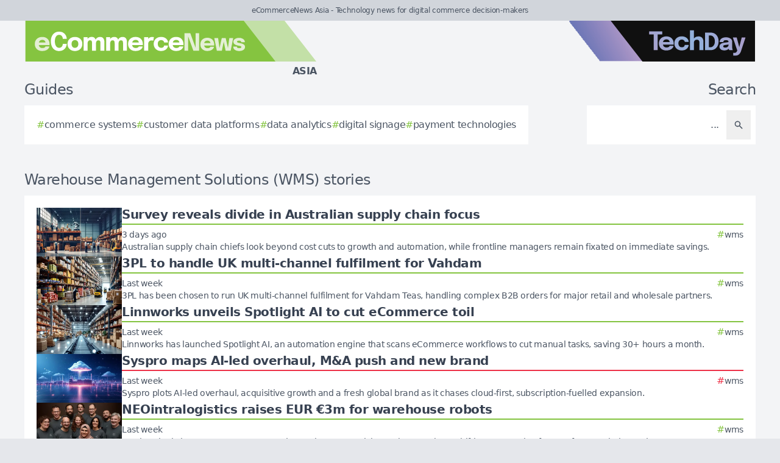

--- FILE ---
content_type: text/html; charset=utf-8
request_url: https://ecommercenews.asia/tag/warehouse-management-solutions
body_size: 8431
content:
<!DOCTYPE html>
<html lang="en">
	<head>
		<title>Warehouse Management Solutions stories - eCommerceNews Asia</title>
<meta charset="utf-8">
<meta name="viewport" content="width=device-width, initial-scale=1.0">
<link rel="canonical" href="https://ecommercenews.asia/tag/warehouse-management-solutions">
<meta name="csrf-param" content="authenticity_token" />
<meta name="csrf-token" content="LVpkds52cQKuyuRuf9bjzrPiESB-ORw5GlCnxIsL0a3DZ401PwmqwupsgKymfMflvmrQPQITo75jzwnnww6oyA" />

<link rel="stylesheet" href="/assets/frontend-ac6a190d.css" />
<link rel="icon" type="image/png" href="/brands/ecn-as-icon-32.png" sizes="32x32" />
<link rel="icon" type="image/png" href="/brands/ecn-as-icon-16.png" sizes="16x16" />
<link rel="shortcut icon" type="image/png" href="/brands/ecn-as-icon-32.png" sizes="32x32" />
<link rel="apple-touch-icon" type="image/png" href="/brands/ecn-as-apple-touch-icon.png" sizes="180x180" />
<link rel="shortcut icon" type="image/png" href="/brands/ecn-as-shortcut-icon.png" sizes="800x800" />
	<link rel="alternate" type="application/rss+xml" title="eCommerceNews Asia RSS Feed" href="/feed">
<meta name="title" content="Warehouse Management Solutions stories - eCommerceNews Asia">
<meta name="description" content="A list of all Warehouse Management Solutions (WMS) stories - eCommerceNews Asia.">
<meta name="keywords" content="Warehouse Management Solutions, Warehouse, Warehouse Management, Warehouse Management System, Warehouse Management Systems and Warehouses">
<meta name="image" content="https://ecommercenews.asia/brands/og-image-ecn-as.png">
<meta property="twitter:card" content="summary_large_image">
<meta property="twitter:site" content="@techday_asia">
<meta property="twitter:creator" content="@techday_asia">
<meta property="twitter:title" content="Warehouse Management Solutions stories - eCommerceNews Asia">
<meta property="twitter:description" content="A list of all Warehouse Management Solutions (WMS) stories - eCommerceNews Asia.">
<meta property="twitter:image" content="https://ecommercenews.asia/brands/og-image-ecn-as.png">
<meta property="og:title" content="Warehouse Management Solutions stories - eCommerceNews Asia">
<meta property="og:description" content="A list of all Warehouse Management Solutions (WMS) stories - eCommerceNews Asia.">
<meta property="og:type" content="article">
<meta property="og:locale" content=en-SG>
<meta property="og:url" content="https://ecommercenews.asia/tag/warehouse-management-solutions">
<meta property="og:site_name" content="eCommerceNews Asia">
<meta property="og:image" content="https://ecommercenews.asia/brands/og-image-ecn-as.png">
<meta property="og:image:width" content="1200">
<meta property="og:image:height" content="630">
<meta property="og:image:alt" content="eCommerceNews Asia logo">
<meta name="robots" content="index, follow, max-image-preview:large, max-snippet:-1, max-video-preview:-1" />
	<script type="application/ld+json">
  {
    "@context": "https://schema.org",
    "@type": "WebSite",
    "url": "https://ecommercenews.asia",
    "name": "eCommerceNews Asia",
    "description": "Technology news for digital commerce decision-makers",
    "potentialAction": {
        "@type": "SearchAction",
        "target": {
          "@type": "EntryPoint",
          "urlTemplate": "https://ecommercenews.asia/results?search={search_term_string}"
        },
        "query-input": "required name=search_term_string"
    }
  }
</script>
		<style>
			:root {
				--sitecolour: hsl(89 53% 51%);
				--logowidth: 480px;
				--smalllogowidth: 320px;
			}
		</style>

	</head>
	<body>
		<div class="box-container">
			<div class="flex flex-col gap-5 lg:gap-10">
		<div class="w-full px-3 py-2 text-center text-xs xl:text-sm  leading-normal text-gray-600 bg-gray-300">
			eCommerceNews Asia - Technology news for digital commerce decision-makers
		</div>
	<div class="w-full flex flex-wrap justify-between">
		<a href="/" class="px-5 lg:px-10">
			<img class="logo" src="/brands/ecn-as-new-logo.svg" alt="eCommerceNews Asia logo">
			<div class="region">
				Asia
			</div>
		</a>
			<div class="hidden lg:flex px-10">
				<a href="https://techday.asia">
					<img src="/brands/td-new-logo.svg" alt="TechDay logo" style="width: 307px; height: 67px; ">
				</a>
			</div>
	</div>
		<div class="flex flex-wrap justify-between px-0 md:px-5 lg:px-10 gap-5 lg:gap-10">
			<div class="zone">
				<h2 class="soft-head">
					Guides
				</h2>
				<div class="horizontal-box gap-y-2 md:gap-y-4 gap-x-4">
						<a href="https://techday.asia/tag/commerce-systems">
							<div class="hashbox">
								<div class="hash">
									#
								</div>
								<div class="hashtag">
									commerce systems
								</div>
							</div>
						</a>
						<a href="https://techday.asia/tag/customer-data-platforms">
							<div class="hashbox">
								<div class="hash">
									#
								</div>
								<div class="hashtag">
									customer data platforms
								</div>
							</div>
						</a>
						<a href="https://techday.asia/tag/data-analytics">
							<div class="hashbox">
								<div class="hash">
									#
								</div>
								<div class="hashtag">
									data analytics
								</div>
							</div>
						</a>
						<a href="https://techday.asia/tag/digital-signage">
							<div class="hashbox">
								<div class="hash">
									#
								</div>
								<div class="hashtag">
									digital signage
								</div>
							</div>
						</a>
						<a href="https://techday.asia/tag/payment-technologies">
							<div class="hashbox">
								<div class="hash">
									#
								</div>
								<div class="hashtag">
									payment technologies
								</div>
							</div>
						</a>
				</div>
			</div>
			<div class="zone hide-section pb-8 md:pb-0 ">
				<h2 class="soft-head w-full text-start lg:text-end">
					Search
				</h2>
				<form action="/results" accept-charset="UTF-8" method="get">
					<div class="horizontal-box p-2">
						<input type="text" name="search" id="search" class="flex-auto text-right bg-transparent border-none text-base  leading-normal text-gray-600 placeholder-gray-600 focus:ring-0 focus:ring-offset-0 p-3" placeholder="..." aria-label="Search" />
						<button type="submit" aria-label="Search" class='p-3 text-gray-400 hover:opacity-75'><svg xmlns="http://www.w3.org/2000/svg" class="btn-icon" viewBox="0 0 20 20" fill="currentColor">
								<path fill-rule="evenodd" d="M8 4a4 4 0 100 8 4 4 0 000-8zM2 8a6 6 0 1110.89 3.476l4.817 4.817a1 1 0 01-1.414 1.414l-4.816-4.816A6 6 0 012 8z" clip-rule="evenodd" />
							</svg></button>
					</div>
</form>			</div>
		</div>
</div>

			<main>
				
				<div class="zone">
		<h1 class="soft-head">
			Warehouse Management Solutions (WMS) stories
		</h1>
	<div class="flex flex-col gap-5 lg:flex-row">
		<div class="flex flex-col">
			<div class="vertical-box">
					<a href="https://ecommercenews.com.au/story/survey-reveals-divide-in-australian-supply-chain-focus" class="flex w-full flex-col gap-2 hover:opacity-75 md:flex-row md:gap-5">
	<img alt="Australian warehouse execs vs floor managers digital vs cost focus" class="half-img" src="/uploads/story/2026/01/29/preview_australian_warehouse_execs_vs_floor_managers_digital_vs_cost_focus.webp">
	<div class="flex w-full flex-col">
		<h3 class="mb-1 line-clamp-2 text-xl font-bold leading-tiny text-gray-700">
			Survey reveals divide in Australian supply chain focus
		</h3>
		<div class="flex flex-col flex-wrap gap-2 pt-1 md:flex-row md:items-center md:justify-between" style="border-top: 2px solid hsl(89 53% 51%);">
			<div class="text-sm leading-4 text-gray-600">
				3 days ago
			</div>
			<div class="flex flex-wrap items-end gap-x-2">
					<div class="hashbox">
						<div class="hash" style="color: hsl(89 53% 51%) !important;">
							#
						</div>
						<div class="hastag whitespace-nowrap text-sm">
							wms
						</div>
					</div>
			</div>
		</div>
		<div class="intro text-sm leading-4">
			Australian supply chain chiefs look beyond cost cuts to growth and automation, while frontline managers remain fixated on immediate savings.
		</div>
	</div>
</a>

					<a href="https://ecommercenews.uk/story/3pl-to-handle-uk-multi-channel-fulfilment-for-vahdam" class="flex w-full flex-col gap-2 hover:opacity-75 md:flex-row md:gap-5">
	<img alt="Uk warehouse manchester tea logistics forklifts workers pallets" class="half-img" src="/uploads/story/2026/01/23/preview_uk_warehouse_manchester_tea_logistics_forklifts_workers_pallets.webp">
	<div class="flex w-full flex-col">
		<h3 class="mb-1 line-clamp-2 text-xl font-bold leading-tiny text-gray-700">
			3PL to handle UK multi-channel fulfilment for Vahdam
		</h3>
		<div class="flex flex-col flex-wrap gap-2 pt-1 md:flex-row md:items-center md:justify-between" style="border-top: 2px solid hsl(89 53% 51%);">
			<div class="text-sm leading-4 text-gray-600">
				Last week
			</div>
			<div class="flex flex-wrap items-end gap-x-2">
					<div class="hashbox">
						<div class="hash" style="color: hsl(89 53% 51%) !important;">
							#
						</div>
						<div class="hastag whitespace-nowrap text-sm">
							wms
						</div>
					</div>
			</div>
		</div>
		<div class="intro text-sm leading-4">
			3PL has been chosen to run UK multi-channel fulfilment for Vahdam Teas, handling complex B2B orders for major retail and wholesale partners.
		</div>
	</div>
</a>

					<a href="https://ecommercenews.uk/story/linnworks-unveils-spotlight-ai-to-cut-ecommerce-toil" class="flex w-full flex-col gap-2 hover:opacity-75 md:flex-row md:gap-5">
	<img alt="Modern ecommerce warehouse automation conveyors geometric overlay" class="half-img" src="/uploads/story/2026/01/22/preview_modern_ecommerce_warehouse_automation_conveyors_geometric_overlay.webp">
	<div class="flex w-full flex-col">
		<h3 class="mb-1 line-clamp-2 text-xl font-bold leading-tiny text-gray-700">
			Linnworks unveils Spotlight AI to cut eCommerce toil
		</h3>
		<div class="flex flex-col flex-wrap gap-2 pt-1 md:flex-row md:items-center md:justify-between" style="border-top: 2px solid hsl(89 53% 51%);">
			<div class="text-sm leading-4 text-gray-600">
				Last week
			</div>
			<div class="flex flex-wrap items-end gap-x-2">
					<div class="hashbox">
						<div class="hash" style="color: hsl(89 53% 51%) !important;">
							#
						</div>
						<div class="hastag whitespace-nowrap text-sm">
							wms
						</div>
					</div>
			</div>
		</div>
		<div class="intro text-sm leading-4">
			Linnworks has launched Spotlight AI, an automation engine that scans eCommerce workflows to cut manual tasks, saving 30+ hours a month.
		</div>
	</div>
</a>

					<a href="https://itbrief.co.uk/story/syspro-maps-ai-led-overhaul-m-a-push-and-new-brand" class="flex w-full flex-col gap-2 hover:opacity-75 md:flex-row md:gap-5">
	<img alt="Modern warehouse factory cloud ai automation software integration" class="half-img" src="/uploads/story/2026/01/22/preview_modern_warehouse_factory_cloud_ai_automation_software_integration.webp">
	<div class="flex w-full flex-col">
		<h3 class="mb-1 line-clamp-2 text-xl font-bold leading-tiny text-gray-700">
			Syspro maps AI-led overhaul, M&amp;A push and new brand
		</h3>
		<div class="flex flex-col flex-wrap gap-2 pt-1 md:flex-row md:items-center md:justify-between" style="border-top: 2px solid hsl(353 84% 56%);">
			<div class="text-sm leading-4 text-gray-600">
				Last week
			</div>
			<div class="flex flex-wrap items-end gap-x-2">
					<div class="hashbox">
						<div class="hash" style="color: hsl(353 84% 56%) !important;">
							#
						</div>
						<div class="hastag whitespace-nowrap text-sm">
							wms
						</div>
					</div>
			</div>
		</div>
		<div class="intro text-sm leading-4">
			Syspro plots AI-led overhaul, acquisitive growth and a fresh global brand as it chases cloud-first, subscription-fuelled expansion.
		</div>
	</div>
</a>

					<a href="https://ecommercenews.uk/story/neointralogistics-raises-eur-3m-for-warehouse-robots" class="flex w-full flex-col gap-2 hover:opacity-75 md:flex-row md:gap-5">
	<img alt="The neointralogistics team" class="half-img" src="/uploads/story/2026/01/21/preview_The_NEOIntralogistics_Team.webp">
	<div class="flex w-full flex-col">
		<h3 class="mb-1 line-clamp-2 text-xl font-bold leading-tiny text-gray-700">
			NEOintralogistics raises EUR €3m for warehouse robots
		</h3>
		<div class="flex flex-col flex-wrap gap-2 pt-1 md:flex-row md:items-center md:justify-between" style="border-top: 2px solid hsl(89 53% 51%);">
			<div class="text-sm leading-4 text-gray-600">
				Last week
			</div>
			<div class="flex flex-wrap items-end gap-x-2">
					<div class="hashbox">
						<div class="hash" style="color: hsl(89 53% 51%) !important;">
							#
						</div>
						<div class="hastag whitespace-nowrap text-sm">
							wms
						</div>
					</div>
			</div>
		</div>
		<div class="intro text-sm leading-4">
			NEOintralogistics secures EUR €3m seed to scale pay-per-pick warehouse robots, shifting automation from upfront capital spend to RaaS.
		</div>
	</div>
</a>

					<a href="https://cfotech.asia/story/capitaland-ascendas-reit-buys-dhl-ohio-hub-for-sgd-94-5m" class="flex w-full flex-col gap-2 hover:opacity-75 md:flex-row md:gap-5">
	<img alt="Unnamed  1 " class="half-img" src="/uploads/story/2026/01/16/preview_unnamed__1_.webp">
	<div class="flex w-full flex-col">
		<h3 class="mb-1 line-clamp-2 text-xl font-bold leading-tiny text-gray-700">
			CapitaLand Ascendas REIT buys DHL Ohio hub for SGD $94.5m
		</h3>
		<div class="flex flex-col flex-wrap gap-2 pt-1 md:flex-row md:items-center md:justify-between" style="border-top: 2px solid hsl(202 100% 38%);">
			<div class="text-sm leading-4 text-gray-600">
				Last month
			</div>
			<div class="flex flex-wrap items-end gap-x-2">
					<div class="hashbox">
						<div class="hash" style="color: hsl(202 100% 38%) !important;">
							#
						</div>
						<div class="hastag whitespace-nowrap text-sm">
							wms
						</div>
					</div>
			</div>
		</div>
		<div class="intro text-sm leading-4">
			CapitaLand Ascendas REIT to buy DHL’s Canal Winchester Ohio logistics hub for SGD $94.5m in a sale and leaseback to deepen Midwest reach.
		</div>
	</div>
</a>

					<a href="https://cfotech.ca/story/sage-adds-copilot-ai-to-operations-for-supply-chains" class="flex w-full flex-col gap-2 hover:opacity-75 md:flex-row md:gap-5">
	<img alt="Warehouse control room manager dashboard supply chain risk ops" class="half-img" src="/uploads/story/2026/01/16/preview_warehouse_control_room_manager_dashboard_supply_chain_risk_ops.webp">
	<div class="flex w-full flex-col">
		<h3 class="mb-1 line-clamp-2 text-xl font-bold leading-tiny text-gray-700">
			Sage adds Copilot AI to Operations for supply chains
		</h3>
		<div class="flex flex-col flex-wrap gap-2 pt-1 md:flex-row md:items-center md:justify-between" style="border-top: 2px solid hsl(202 100% 38%);">
			<div class="text-sm leading-4 text-gray-600">
				Last month
			</div>
			<div class="flex flex-wrap items-end gap-x-2">
					<div class="hashbox">
						<div class="hash" style="color: hsl(202 100% 38%) !important;">
							#
						</div>
						<div class="hastag whitespace-nowrap text-sm">
							wms
						</div>
					</div>
			</div>
		</div>
		<div class="intro text-sm leading-4">
			Sage has embedded its Copilot generative AI into Sage Operations to surface supply chain risks earlier and cut manual fulfilment checks.
		</div>
	</div>
</a>

					<a href="https://ecommercenews.uk/story/manhattan-unveils-ai-agents-across-manhattan-active-suite" class="flex w-full flex-col gap-2 hover:opacity-75 md:flex-row md:gap-5">
	<img alt="Ai agents warehouse control room monitoring supply chain ops" class="half-img" src="/uploads/story/2026/01/16/preview_ai_agents_warehouse_control_room_monitoring_supply_chain_ops.webp">
	<div class="flex w-full flex-col">
		<h3 class="mb-1 line-clamp-2 text-xl font-bold leading-tiny text-gray-700">
			Manhattan unveils AI agents across Manhattan Active suite
		</h3>
		<div class="flex flex-col flex-wrap gap-2 pt-1 md:flex-row md:items-center md:justify-between" style="border-top: 2px solid hsl(89 53% 51%);">
			<div class="text-sm leading-4 text-gray-600">
				Last month
			</div>
			<div class="flex flex-wrap items-end gap-x-2">
					<div class="hashbox">
						<div class="hash" style="color: hsl(89 53% 51%) !important;">
							#
						</div>
						<div class="hastag whitespace-nowrap text-sm">
							wms
						</div>
					</div>
			</div>
		</div>
		<div class="intro text-sm leading-4">
			Manhattan rolls out embedded AI agents across its Active suite, promising real-time automation and custom agent creation for retailers.
		</div>
	</div>
</a>

					<a href="https://ecommercenews.com.au/story/blue-yonder-unveils-ai-upgrades-for-retail-supply-chains" class="flex w-full flex-col gap-2 hover:opacity-75 md:flex-row md:gap-5">
	<img alt="Ai supply chain warehouse with robots and digital dashboard scene" class="half-img" src="/uploads/story/2026/01/12/preview_ai_supply_chain_warehouse_with_robots_and_digital_dashboard_scene.webp">
	<div class="flex w-full flex-col">
		<h3 class="mb-1 line-clamp-2 text-xl font-bold leading-tiny text-gray-700">
			Blue Yonder unveils AI upgrades for retail supply chains
		</h3>
		<div class="flex flex-col flex-wrap gap-2 pt-1 md:flex-row md:items-center md:justify-between" style="border-top: 2px solid hsl(89 53% 51%);">
			<div class="text-sm leading-4 text-gray-600">
				Last month
			</div>
			<div class="flex flex-wrap items-end gap-x-2">
					<div class="hashbox">
						<div class="hash" style="color: hsl(89 53% 51%) !important;">
							#
						</div>
						<div class="hastag whitespace-nowrap text-sm">
							wms
						</div>
					</div>
			</div>
		</div>
		<div class="intro text-sm leading-4">
			Blue Yonder rolls out fresh AI tools to tighten retail planning, boost fulfilment accuracy and speed up warehouse and logistics decisions.
		</div>
	</div>
</a>

					<a href="https://ecommercenews.uk/story/retailers-ready-for-ai-driven-shifts-in-fulfilment-returns" class="flex w-full flex-col gap-2 hover:opacity-75 md:flex-row md:gap-5">
	<img alt="European warehouse robots sorting returns recommerce eco packaging" class="half-img" src="/uploads/story/2026/01/07/preview_european_warehouse_robots_sorting_returns_recommerce_eco_packaging.webp">
	<div class="flex w-full flex-col">
		<h3 class="mb-1 line-clamp-2 text-xl font-bold leading-tiny text-gray-700">
			Retailers ready for AI-driven shifts in fulfilment, returns
		</h3>
		<div class="flex flex-col flex-wrap gap-2 pt-1 md:flex-row md:items-center md:justify-between" style="border-top: 2px solid hsl(89 53% 51%);">
			<div class="text-sm leading-4 text-gray-600">
				Last month
			</div>
			<div class="flex flex-wrap items-end gap-x-2">
					<div class="hashbox">
						<div class="hash" style="color: hsl(89 53% 51%) !important;">
							#
						</div>
						<div class="hastag whitespace-nowrap text-sm">
							wms
						</div>
					</div>
			</div>
		</div>
		<div class="intro text-sm leading-4">
			Retailers brace for 2026 as AI, new packaging rules and reCommerce transform warehouse fulfilment, unboxing and returns strategies.
		</div>
	</div>
</a>

					<a href="https://itbrief.news/story/dexory-robots-bring-real-time-digital-twins-to-odw" class="flex w-full flex-col gap-2 hover:opacity-75 md:flex-row md:gap-5">
	<img alt="Dexory" class="half-img" src="/uploads/story/2025/12/16/preview_dexory.webp">
	<div class="flex w-full flex-col">
		<h3 class="mb-1 line-clamp-2 text-xl font-bold leading-tiny text-gray-700">
			Dexory robots bring real-time digital twins to ODW
		</h3>
		<div class="flex flex-col flex-wrap gap-2 pt-1 md:flex-row md:items-center md:justify-between" style="border-top: 2px solid hsl(353 84% 56%);">
			<div class="text-sm leading-4 text-gray-600">
				Wed, 17th Dec 2025
			</div>
			<div class="flex flex-wrap items-end gap-x-2">
					<div class="hashbox">
						<div class="hash" style="color: hsl(353 84% 56%) !important;">
							#
						</div>
						<div class="hastag whitespace-nowrap text-sm">
							wms
						</div>
					</div>
			</div>
		</div>
		<div class="intro text-sm leading-4">
			Dexory’s autonomous robots now scan 20,000+ locations at an ODW warehouse in Ohio, creating a real-time digital twin for inventory control.
		</div>
	</div>
</a>

					<a href="https://itbrief.co.uk/story/ai-reshapes-supply-chains-as-disruption-becomes-the-norm" class="flex w-full flex-col gap-2 hover:opacity-75 md:flex-row md:gap-5">
	<img alt="Ai driven global warehouse port with robots and resilient logistics" class="half-img" src="/uploads/story/2025/12/12/preview_ai_driven_global_warehouse_port_with_robots_and_resilient_logistics.webp">
	<div class="flex w-full flex-col">
		<h3 class="mb-1 line-clamp-2 text-xl font-bold leading-tiny text-gray-700">
			AI reshapes supply chains as disruption becomes the norm
		</h3>
		<div class="flex flex-col flex-wrap gap-2 pt-1 md:flex-row md:items-center md:justify-between" style="border-top: 2px solid hsl(353 84% 56%);">
			<div class="text-sm leading-4 text-gray-600">
				Fri, 12th Dec 2025
			</div>
			<div class="flex flex-wrap items-end gap-x-2">
					<div class="hashbox">
						<div class="hash" style="color: hsl(353 84% 56%) !important;">
							#
						</div>
						<div class="hastag whitespace-nowrap text-sm">
							wms
						</div>
					</div>
			</div>
		</div>
		<div class="intro text-sm leading-4">
			AI takes centre stage in logistics as Infios predicts 2026 supply chains built for constant disruption, resilience and human‑machine teamwork.
		</div>
	</div>
</a>

					<a href="https://channellife.co.uk/story/ai-won-t-fix-a-messy-erp-asos-s-130m-stock-write-off-proves-it" class="flex w-full flex-col gap-2 hover:opacity-75 md:flex-row md:gap-5">
	<img alt="Ps 1762407663959" class="half-img" src="/uploads/story/2025/12/11/preview_PS_1762407663959.webp">
	<div class="flex w-full flex-col">
		<h3 class="mb-1 line-clamp-2 text-xl font-bold leading-tiny text-gray-700">
			AI won’t fix a messy ERP: ASOS’s £130m stock write-off proves it
		</h3>
		<div class="flex flex-col flex-wrap gap-2 pt-1 md:flex-row md:items-center md:justify-between" style="border-top: 2px solid hsl(188 100% 41%);">
			<div class="text-sm leading-4 text-gray-600">
				Thu, 11th Dec 2025
			</div>
			<div class="flex flex-wrap items-end gap-x-2">
					<div class="hashbox">
						<div class="hash" style="color: hsl(188 100% 41%) !important;">
							#
						</div>
						<div class="hastag whitespace-nowrap text-sm">
							wms
						</div>
					</div>
			</div>
		</div>
		<div class="intro text-sm leading-4">
			ASOS’s GBP £130m stock write-off shows AI gloss cannot mask a broken ERP, as messy data turns clever tools into costly liabilities.
		</div>
	</div>
</a>

					<a href="https://ecommercenews.uk/story/patchworks-data-surges-320-as-retailers-extend-bfcm-peak" class="flex w-full flex-col gap-2 hover:opacity-75 md:flex-row md:gap-5">
	<img alt="Isometric warehouse retail ecommerce multichannel data flow scene" class="half-img" src="/uploads/story/2025/12/10/preview_isometric_warehouse_retail_ecommerce_multichannel_data_flow_scene.webp">
	<div class="flex w-full flex-col">
		<h3 class="mb-1 line-clamp-2 text-xl font-bold leading-tiny text-gray-700">
			Patchworks data surges 320% as retailers extend BFCM peak
		</h3>
		<div class="flex flex-col flex-wrap gap-2 pt-1 md:flex-row md:items-center md:justify-between" style="border-top: 2px solid hsl(89 53% 51%);">
			<div class="text-sm leading-4 text-gray-600">
				Wed, 10th Dec 2025
			</div>
			<div class="flex flex-wrap items-end gap-x-2">
					<div class="hashbox">
						<div class="hash" style="color: hsl(89 53% 51%) !important;">
							#
						</div>
						<div class="hastag whitespace-nowrap text-sm">
							wms
						</div>
					</div>
			</div>
		</div>
		<div class="intro text-sm leading-4">
			Patchworks data operations jumped over 320% year on year as retailers stretched BFCM 2025 into a longer, more complex multichannel peak.
		</div>
	</div>
</a>

					<a href="https://itbrief.com.au/story/blue-yonder-enhances-supply-chain-planning-with-ai-real-time-data" class="flex w-full flex-col gap-2 hover:opacity-75 md:flex-row md:gap-5">
	<img alt="Busy warehouse stacked shelves forklifts workers digital tablets supply chain management" class="half-img" src="/uploads/story/2025/12/03/preview_busy-warehouse-stacked-shelves-forklifts-workers-digital-tablets-supply-chain-management.webp">
	<div class="flex w-full flex-col">
		<h3 class="mb-1 line-clamp-2 text-xl font-bold leading-tiny text-gray-700">
			Blue Yonder enhances supply chain planning with AI &amp; real-time data
		</h3>
		<div class="flex flex-col flex-wrap gap-2 pt-1 md:flex-row md:items-center md:justify-between" style="border-top: 2px solid hsl(353 84% 56%);">
			<div class="text-sm leading-4 text-gray-600">
				Wed, 3rd Dec 2025
			</div>
			<div class="flex flex-wrap items-end gap-x-2">
					<div class="hashbox">
						<div class="hash" style="color: hsl(353 84% 56%) !important;">
							#
						</div>
						<div class="hastag whitespace-nowrap text-sm">
							wms
						</div>
					</div>
			</div>
		</div>
		<div class="intro text-sm leading-4">
			Blue Yonder upgrades its supply chain planning with AI and real-time data, boosting accuracy, collaboration and sustainability for businesses amid market ups and downs.
		</div>
	</div>
</a>

					<a href="https://itbrief.com.au/story/melbourne-adelaide-cold-storage-sites-adopt-dematic-voice-tech" class="flex w-full flex-col gap-2 hover:opacity-75 md:flex-row md:gap-5">
	<img alt="Australian cold storage warehouse workers headsets managing goods technology" class="half-img" src="/uploads/story/2025/11/25/preview_australian-cold-storage-warehouse-workers-headsets-managing-goods-technology.webp">
	<div class="flex w-full flex-col">
		<h3 class="mb-1 line-clamp-2 text-xl font-bold leading-tiny text-gray-700">
			Melbourne &amp; Adelaide cold storage sites adopt Dematic Voice tech
		</h3>
		<div class="flex flex-col flex-wrap gap-2 pt-1 md:flex-row md:items-center md:justify-between" style="border-top: 2px solid hsl(353 84% 56%);">
			<div class="text-sm leading-4 text-gray-600">
				Tue, 25th Nov 2025
			</div>
			<div class="flex flex-wrap items-end gap-x-2">
					<div class="hashbox">
						<div class="hash" style="color: hsl(353 84% 56%) !important;">
							#
						</div>
						<div class="hastag whitespace-nowrap text-sm">
							wms
						</div>
					</div>
			</div>
		</div>
		<div class="intro text-sm leading-4">
			A global cold storage provider is deploying Dematic Voice technology at its Melbourne and Adelaide sites to boost warehouse productivity and accuracy.
		</div>
	</div>
</a>

					<a href="https://itbrief.news/story/the-proptech-blind-spot-why-market-volatility-exposes-technology-gaps" class="flex w-full flex-col gap-2 hover:opacity-75 md:flex-row md:gap-5">
	<img alt="Sundip patel avana" class="half-img" src="/uploads/story/2025/11/24/preview_Sundip_Patel_Avana.webp">
	<div class="flex w-full flex-col">
		<h3 class="mb-1 line-clamp-2 text-xl font-bold leading-tiny text-gray-700">
			The proptech blind spot: Why market volatility exposes technology gaps
		</h3>
		<div class="flex flex-col flex-wrap gap-2 pt-1 md:flex-row md:items-center md:justify-between" style="border-top: 2px solid hsl(353 84% 56%);">
			<div class="text-sm leading-4 text-gray-600">
				Tue, 25th Nov 2025
			</div>
			<div class="flex flex-wrap items-end gap-x-2">
					<div class="hashbox">
						<div class="hash" style="color: hsl(353 84% 56%) !important;">
							#
						</div>
						<div class="hastag whitespace-nowrap text-sm">
							wms
						</div>
					</div>
			</div>
		</div>
		<div class="intro text-sm leading-4">
			Market volatility reveals gaps in commercial real estate proptech, as platforms struggle without real-world experience and robust stress testing frameworks.
		</div>
	</div>
</a>

					<a href="https://ecommercenews.uk/story/shipstation-unveils-free-plan-smart-analytics-for-uk-retailers" class="flex w-full flex-col gap-2 hover:opacity-75 md:flex-row md:gap-5">
	<img alt="Uk retailer desk computer charts analytics shipping boxes inventory shelves" class="half-img" src="/uploads/story/2025/11/20/preview_uk-retailer-desk-computer-charts-analytics-shipping-boxes-inventory-shelves.webp">
	<div class="flex w-full flex-col">
		<h3 class="mb-1 line-clamp-2 text-xl font-bold leading-tiny text-gray-700">
			ShipStation unveils free plan &amp; smart analytics for UK retailers
		</h3>
		<div class="flex flex-col flex-wrap gap-2 pt-1 md:flex-row md:items-center md:justify-between" style="border-top: 2px solid hsl(89 53% 51%);">
			<div class="text-sm leading-4 text-gray-600">
				Thu, 20th Nov 2025
			</div>
			<div class="flex flex-wrap items-end gap-x-2">
					<div class="hashbox">
						<div class="hash" style="color: hsl(89 53% 51%) !important;">
							#
						</div>
						<div class="hastag whitespace-nowrap text-sm">
							wms
						</div>
					</div>
			</div>
		</div>
		<div class="intro text-sm leading-4">
			ShipStation launches a free plan for UK retailers, adding smart analytics and inventory tools to enhance shipping efficiency and profitability.
		</div>
	</div>
</a>

					<a href="https://ecommercenews.com.au/story/digital-innovation-set-to-cut-australian-freight-costs-by-5" class="flex w-full flex-col gap-2 hover:opacity-75 md:flex-row md:gap-5">
	<img alt="Australian freight yard cargo trucks containers digital tablets analytics" class="half-img" src="/uploads/story/2025/11/20/preview_australian-freight-yard-cargo-trucks-containers-digital-tablets-analytics.webp">
	<div class="flex w-full flex-col">
		<h3 class="mb-1 line-clamp-2 text-xl font-bold leading-tiny text-gray-700">
			Digital innovation set to cut Australian freight costs by 5%
		</h3>
		<div class="flex flex-col flex-wrap gap-2 pt-1 md:flex-row md:items-center md:justify-between" style="border-top: 2px solid hsl(89 53% 51%);">
			<div class="text-sm leading-4 text-gray-600">
				Thu, 20th Nov 2025
			</div>
			<div class="flex flex-wrap items-end gap-x-2">
					<div class="hashbox">
						<div class="hash" style="color: hsl(89 53% 51%) !important;">
							#
						</div>
						<div class="hastag whitespace-nowrap text-sm">
							wms
						</div>
					</div>
			</div>
		</div>
		<div class="intro text-sm leading-4">
			Eighty percent of Australian supply chain leaders expect digital innovation to cut freight costs by at least 5% by 2030, boosting efficiency and sustainability.
		</div>
	</div>
</a>

					<a href="https://ecommercenews.uk/story/shipstation-launches-new-features-to-streamline-uk-shipping" class="flex w-full flex-col gap-2 hover:opacity-75 md:flex-row md:gap-5">
	<img alt="Uk warehouse workers packing boxes parcels shelves advanced analytics" class="half-img" src="/uploads/story/2025/11/20/preview_uk-warehouse-workers-packing-boxes-parcels-shelves-advanced-analytics.webp">
	<div class="flex w-full flex-col">
		<h3 class="mb-1 line-clamp-2 text-xl font-bold leading-tiny text-gray-700">
			ShipStation launches new features to streamline UK shipping
		</h3>
		<div class="flex flex-col flex-wrap gap-2 pt-1 md:flex-row md:items-center md:justify-between" style="border-top: 2px solid hsl(89 53% 51%);">
			<div class="text-sm leading-4 text-gray-600">
				Thu, 20th Nov 2025
			</div>
			<div class="flex flex-wrap items-end gap-x-2">
					<div class="hashbox">
						<div class="hash" style="color: hsl(89 53% 51%) !important;">
							#
						</div>
						<div class="hastag whitespace-nowrap text-sm">
							wms
						</div>
					</div>
			</div>
		</div>
		<div class="intro text-sm leading-4">
			ShipStation has launched new features for UK businesses, enhancing analytics, inventory management, and flexible plans to streamline shipping and fulfilment.
		</div>
	</div>
</a>

			</div>
				<div class="mx-5 mt-10 flex justify-center md:mt-5">
					<nav class="pagy series-nav" aria-label=""><a role="link" aria-disabled="true" aria-label="Previous">&lt;</a><a role="link" aria-disabled="true" aria-current="page">1</a><a href="/tag/warehouse-management-solutions?page=2" rel="next">2</a><a href="/tag/warehouse-management-solutions?page=3">3</a><a href="/tag/warehouse-management-solutions?page=4">4</a><a href="/tag/warehouse-management-solutions?page=5">5</a><a href="/tag/warehouse-management-solutions?page=2" rel="next" aria-label="Next">&gt;</a></nav>
				</div>
		</div>
	</div>
</div>

			</main>
			<div class="hide-section">
	<footer>
		<div class="hide-section flex flex-wrap justify-between xl:flex-nowrap">
			<div class="hide-section flex w-full flex-col gap-y-5 border-t border-gray-200 p-5 lg:gap-y-10 lg:p-10">
				<div class="flex">
					<a href="https://techday.asia">
						<img src="/brands/td-left-new-logo.svg" alt="TechDay logo" style="height: 67px; width: 307px;">
					</a>
				</div>
				<div class="flex">
					<div>
						<h2 class="soft-head p-0">
							Our Asian network
						</h2>
						<div class="grid gap-10 sm:grid-cols-2 md:grid-cols-3 lg:grid-cols-4">
								<div class="pl-4 border-l-2 border-gray-200">
									<div class="flex flex-col gap-1" style="width: 210px;">
										<a href="https://cfotech.asia">
											<img src="/brands/cfo-as-new-logo.svg" alt="CFOtech logo" style="height: 30px; width: 210px;">
										</a>
										<div class="text-xl font-bold text-gray-700">
											Fintech
										</div>
										<div class="pb-1 text-sm text-gray-600">
											Technology news for CFOs &amp; financial decision-makers
										</div>
										<div class="flex gap-3">
											<a href="https://cfotech.asia">
												<div class='btn'>
													<div class="text-xs">
														Visit
													</div>
													<svg xmlns="http://www.w3.org/2000/svg" fill="none" viewBox="0 0 24 24" stroke-width="1.5" stroke="currentColor" class="btn-icon">
														<path stroke-linecap="round" stroke-linejoin="round" d="M11.25 4.5l7.5 7.5-7.5 7.5m-6-15l7.5 7.5-7.5 7.5" />
													</svg>
												</div>
											</a>
											<a href="https://cfotech.asia/media-kit">
												<div class='btn'>
													<div class="text-xs">
														Media Kit
													</div>
													<svg xmlns="http://www.w3.org/2000/svg" fill="none" viewBox="0 0 24 24" stroke-width="1.5" stroke="currentColor" class="btn-icon">
														<path stroke-linecap="round" stroke-linejoin="round" d="M11.25 4.5l7.5 7.5-7.5 7.5m-6-15l7.5 7.5-7.5 7.5" />
													</svg>
												</div>
											</a>
										</div>
									</div>
								</div>
								<div class="pl-4 border-l-2 border-gray-200">
									<div class="flex flex-col gap-1" style="width: 210px;">
										<a href="https://cmotech.asia">
											<img src="/brands/cmo-as-new-logo.svg" alt="CMOtech logo" style="height: 30px; width: 210px;">
										</a>
										<div class="text-xl font-bold text-gray-700">
											MarTech
										</div>
										<div class="pb-1 text-sm text-gray-600">
											Technology news for CMOs &amp; marketing decision-makers
										</div>
										<div class="flex gap-3">
											<a href="https://cmotech.asia">
												<div class='btn'>
													<div class="text-xs">
														Visit
													</div>
													<svg xmlns="http://www.w3.org/2000/svg" fill="none" viewBox="0 0 24 24" stroke-width="1.5" stroke="currentColor" class="btn-icon">
														<path stroke-linecap="round" stroke-linejoin="round" d="M11.25 4.5l7.5 7.5-7.5 7.5m-6-15l7.5 7.5-7.5 7.5" />
													</svg>
												</div>
											</a>
											<a href="https://cmotech.asia/media-kit">
												<div class='btn'>
													<div class="text-xs">
														Media Kit
													</div>
													<svg xmlns="http://www.w3.org/2000/svg" fill="none" viewBox="0 0 24 24" stroke-width="1.5" stroke="currentColor" class="btn-icon">
														<path stroke-linecap="round" stroke-linejoin="round" d="M11.25 4.5l7.5 7.5-7.5 7.5m-6-15l7.5 7.5-7.5 7.5" />
													</svg>
												</div>
											</a>
										</div>
									</div>
								</div>
								<div class="pl-4 border-l-2 border-gray-200">
									<div class="flex flex-col gap-1" style="width: 210px;">
										<a href="https://datacenternews.asia">
											<img src="/brands/dcn-as-new-logo.svg" alt="DataCenterNews logo" style="height: 30px; width: 210px;">
										</a>
										<div class="text-xl font-bold text-gray-700">
											Infrastructure
										</div>
										<div class="pb-1 text-sm text-gray-600">
											Specialist news for cloud &amp; data center decision-makers
										</div>
										<div class="flex gap-3">
											<a href="https://datacenternews.asia">
												<div class='btn'>
													<div class="text-xs">
														Visit
													</div>
													<svg xmlns="http://www.w3.org/2000/svg" fill="none" viewBox="0 0 24 24" stroke-width="1.5" stroke="currentColor" class="btn-icon">
														<path stroke-linecap="round" stroke-linejoin="round" d="M11.25 4.5l7.5 7.5-7.5 7.5m-6-15l7.5 7.5-7.5 7.5" />
													</svg>
												</div>
											</a>
											<a href="https://datacenternews.asia/media-kit">
												<div class='btn'>
													<div class="text-xs">
														Media Kit
													</div>
													<svg xmlns="http://www.w3.org/2000/svg" fill="none" viewBox="0 0 24 24" stroke-width="1.5" stroke="currentColor" class="btn-icon">
														<path stroke-linecap="round" stroke-linejoin="round" d="M11.25 4.5l7.5 7.5-7.5 7.5m-6-15l7.5 7.5-7.5 7.5" />
													</svg>
												</div>
											</a>
										</div>
									</div>
								</div>
								<div class="pl-4 border-l-2" style="border-color: var(--sitecolour);">
									<div class="flex flex-col gap-1" style="width: 210px;">
										<a href="https://ecommercenews.asia">
											<img src="/brands/ecn-as-new-logo.svg" alt="eCommerceNews logo" style="height: 30px; width: 210px;">
										</a>
										<div class="text-xl font-bold text-gray-700">
											Commerce
										</div>
										<div class="pb-1 text-sm text-gray-600">
											Technology news for digital commerce decision-makers
										</div>
										<div class="flex gap-3">
											<a href="https://ecommercenews.asia">
												<div class='btn'>
													<div class="text-xs">
														Visit
													</div>
													<svg xmlns="http://www.w3.org/2000/svg" fill="none" viewBox="0 0 24 24" stroke-width="1.5" stroke="currentColor" class="btn-icon">
														<path stroke-linecap="round" stroke-linejoin="round" d="M11.25 4.5l7.5 7.5-7.5 7.5m-6-15l7.5 7.5-7.5 7.5" />
													</svg>
												</div>
											</a>
											<a href="https://ecommercenews.asia/media-kit">
												<div class='btn'>
													<div class="text-xs">
														Media Kit
													</div>
													<svg xmlns="http://www.w3.org/2000/svg" fill="none" viewBox="0 0 24 24" stroke-width="1.5" stroke="currentColor" class="btn-icon">
														<path stroke-linecap="round" stroke-linejoin="round" d="M11.25 4.5l7.5 7.5-7.5 7.5m-6-15l7.5 7.5-7.5 7.5" />
													</svg>
												</div>
											</a>
										</div>
									</div>
								</div>
								<div class="pl-4 border-l-2 border-gray-200">
									<div class="flex flex-col gap-1" style="width: 210px;">
										<a href="https://itbrief.asia">
											<img src="/brands/itb-as-new-logo.svg" alt="IT Brief logo" style="height: 30px; width: 210px;">
										</a>
										<div class="text-xl font-bold text-gray-700">
											Enterprise
										</div>
										<div class="pb-1 text-sm text-gray-600">
											Technology news for CIOs &amp; IT decision-makers
										</div>
										<div class="flex gap-3">
											<a href="https://itbrief.asia">
												<div class='btn'>
													<div class="text-xs">
														Visit
													</div>
													<svg xmlns="http://www.w3.org/2000/svg" fill="none" viewBox="0 0 24 24" stroke-width="1.5" stroke="currentColor" class="btn-icon">
														<path stroke-linecap="round" stroke-linejoin="round" d="M11.25 4.5l7.5 7.5-7.5 7.5m-6-15l7.5 7.5-7.5 7.5" />
													</svg>
												</div>
											</a>
											<a href="https://itbrief.asia/media-kit">
												<div class='btn'>
													<div class="text-xs">
														Media Kit
													</div>
													<svg xmlns="http://www.w3.org/2000/svg" fill="none" viewBox="0 0 24 24" stroke-width="1.5" stroke="currentColor" class="btn-icon">
														<path stroke-linecap="round" stroke-linejoin="round" d="M11.25 4.5l7.5 7.5-7.5 7.5m-6-15l7.5 7.5-7.5 7.5" />
													</svg>
												</div>
											</a>
										</div>
									</div>
								</div>
								<div class="pl-4 border-l-2 border-gray-200">
									<div class="flex flex-col gap-1" style="width: 210px;">
										<a href="https://securitybrief.asia">
											<img src="/brands/sb-as-new-logo.svg" alt="SecurityBrief logo" style="height: 30px; width: 210px;">
										</a>
										<div class="text-xl font-bold text-gray-700">
											Cybersecurity
										</div>
										<div class="pb-1 text-sm text-gray-600">
											Technology news for CISOs &amp; cybersecurity decision-makers
										</div>
										<div class="flex gap-3">
											<a href="https://securitybrief.asia">
												<div class='btn'>
													<div class="text-xs">
														Visit
													</div>
													<svg xmlns="http://www.w3.org/2000/svg" fill="none" viewBox="0 0 24 24" stroke-width="1.5" stroke="currentColor" class="btn-icon">
														<path stroke-linecap="round" stroke-linejoin="round" d="M11.25 4.5l7.5 7.5-7.5 7.5m-6-15l7.5 7.5-7.5 7.5" />
													</svg>
												</div>
											</a>
											<a href="https://securitybrief.asia/media-kit">
												<div class='btn'>
													<div class="text-xs">
														Media Kit
													</div>
													<svg xmlns="http://www.w3.org/2000/svg" fill="none" viewBox="0 0 24 24" stroke-width="1.5" stroke="currentColor" class="btn-icon">
														<path stroke-linecap="round" stroke-linejoin="round" d="M11.25 4.5l7.5 7.5-7.5 7.5m-6-15l7.5 7.5-7.5 7.5" />
													</svg>
												</div>
											</a>
										</div>
									</div>
								</div>
								<div class="pl-4 border-l-2 border-gray-200">
									<div class="flex flex-col gap-1" style="width: 210px;">
										<a href="https://telconews.asia">
											<img src="/brands/tn-as-new-logo.svg" alt="TelcoNews logo" style="height: 30px; width: 210px;">
										</a>
										<div class="text-xl font-bold text-gray-700">
											Telecommunications
										</div>
										<div class="pb-1 text-sm text-gray-600">
											Telecommunications news for ICT decision-makers
										</div>
										<div class="flex gap-3">
											<a href="https://telconews.asia">
												<div class='btn'>
													<div class="text-xs">
														Visit
													</div>
													<svg xmlns="http://www.w3.org/2000/svg" fill="none" viewBox="0 0 24 24" stroke-width="1.5" stroke="currentColor" class="btn-icon">
														<path stroke-linecap="round" stroke-linejoin="round" d="M11.25 4.5l7.5 7.5-7.5 7.5m-6-15l7.5 7.5-7.5 7.5" />
													</svg>
												</div>
											</a>
											<a href="https://telconews.asia/media-kit">
												<div class='btn'>
													<div class="text-xs">
														Media Kit
													</div>
													<svg xmlns="http://www.w3.org/2000/svg" fill="none" viewBox="0 0 24 24" stroke-width="1.5" stroke="currentColor" class="btn-icon">
														<path stroke-linecap="round" stroke-linejoin="round" d="M11.25 4.5l7.5 7.5-7.5 7.5m-6-15l7.5 7.5-7.5 7.5" />
													</svg>
												</div>
											</a>
										</div>
									</div>
								</div>
						</div>
					</div>
				</div>
				<div class="text-gray-600">
					TechDay operates in other regions, see our <a href='https://techday.com.au' class='font-bold'>Australian</a>, <a href='https://techdayca.com' class='font-bold'>Canadian</a>, <a href='https://techday.in' class='font-bold'>Indian</a>, <a href='https://techday.co.nz' class='font-bold'>Kiwi</a>, <a href='https://techday.co.uk' class='font-bold'>UK</a> & <a href='https://techday.com' class='font-bold'>American</a> sites.
				</div>
			</div>
			<div class="flex flex-col justify-between gap-5 border-l border-t border-gray-200 p-5 lg:p-10 xl:items-center">
				<div>
					<h2 class="soft-head p-0">
						About us
					</h2>
					<div class="flex flex-row flex-wrap gap-3 xl:flex-col">
						<a class='btn' href="/contact-us">
							<div class="whitespace-nowrap">
								Contact us
							</div>
							<svg xmlns="http://www.w3.org/2000/svg" fill="none" viewBox="0 0 24 24" stroke-width="1.5" stroke="currentColor" class="btn-icon">
								<path stroke-linecap="round" stroke-linejoin="round" d="M11.25 4.5l7.5 7.5-7.5 7.5m-6-15l7.5 7.5-7.5 7.5" />
							</svg>
						</a>
						<a class='btn' href="/editorial-feature-list">
							<div class="whitespace-nowrap">
								Editorial features
							</div>
							<svg xmlns="http://www.w3.org/2000/svg" fill="none" viewBox="0 0 24 24" stroke-width="1.5" stroke="currentColor" class="btn-icon">
								<path stroke-linecap="round" stroke-linejoin="round" d="M11.25 4.5l7.5 7.5-7.5 7.5m-6-15l7.5 7.5-7.5 7.5" />
							</svg>
						</a>
						<a class='btn' href="/tag/frequently-asked-questions">
							<div class="whitespace-nowrap">
								FAQ
							</div>
							<svg xmlns="http://www.w3.org/2000/svg" fill="none" viewBox="0 0 24 24" stroke-width="1.5" stroke="currentColor" class="btn-icon">
								<path stroke-linecap="round" stroke-linejoin="round" d="M11.25 4.5l7.5 7.5-7.5 7.5m-6-15l7.5 7.5-7.5 7.5" />
							</svg>
						</a>
						<a class='btn' href="/our-ai-policy">
							<div class="whitespace-nowrap">
								Our AI Policy
							</div>
							<svg xmlns="http://www.w3.org/2000/svg" fill="none" viewBox="0 0 24 24" stroke-width="1.5" stroke="currentColor" class="btn-icon">
								<path stroke-linecap="round" stroke-linejoin="round" d="M11.25 4.5l7.5 7.5-7.5 7.5m-6-15l7.5 7.5-7.5 7.5" />
							</svg>
						</a>
							<a class='btn' href="/media-kit">
								<div class="whitespace-nowrap">
									Media kit
								</div>
								<svg xmlns="http://www.w3.org/2000/svg" fill="none" viewBox="0 0 24 24" stroke-width="1.5" stroke="currentColor" class="btn-icon">
									<path stroke-linecap="round" stroke-linejoin="round" d="M11.25 4.5l7.5 7.5-7.5 7.5m-6-15l7.5 7.5-7.5 7.5" />
								</svg>
							</a>
						<a class='btn' href="/our-team">
							<div class="whitespace-nowrap">
								Our team
							</div>
							<svg xmlns="http://www.w3.org/2000/svg" fill="none" viewBox="0 0 24 24" stroke-width="1.5" stroke="currentColor" class="btn-icon">
								<path stroke-linecap="round" stroke-linejoin="round" d="M11.25 4.5l7.5 7.5-7.5 7.5m-6-15l7.5 7.5-7.5 7.5" />
							</svg>
						</a>
						<a class='btn' href="/our-terms">
							<div class="whitespace-nowrap">
								Our terms
							</div>
							<svg xmlns="http://www.w3.org/2000/svg" fill="none" viewBox="0 0 24 24" stroke-width="1.5" stroke="currentColor" class="btn-icon">
								<path stroke-linecap="round" stroke-linejoin="round" d="M11.25 4.5l7.5 7.5-7.5 7.5m-6-15l7.5 7.5-7.5 7.5" />
							</svg>
						</a>
							<a class='btn' href="/subscribe">
								<div class="whitespace-nowrap">
									Subscribe
								</div>
								<svg xmlns="http://www.w3.org/2000/svg" fill="none" viewBox="0 0 24 24" stroke-width="1.5" stroke="currentColor" class="btn-icon">
									<path stroke-linecap="round" stroke-linejoin="round" d="M11.25 4.5l7.5 7.5-7.5 7.5m-6-15l7.5 7.5-7.5 7.5" />
								</svg>
							</a>
					</div>
				</div>
				<div class="flex items-center gap-5">
					<a href="https://www.linkedin.com/company/techday-asia" aria-label="Linkedin" target="_blank">
						<svg xmlns="http://www.w3.org/2000/svg" class="btn-icon" viewBox="0 0 24 24" fill="currentColor"><path d="M19 0h-14c-2.761 0-5 2.239-5 5v14c0 2.761 2.239 5 5 5h14c2.762 0 5-2.239 5-5v-14c0-2.761-2.238-5-5-5zm-11 19h-3v-11h3v11zm-1.5-12.268c-.966 0-1.75-.79-1.75-1.764s.784-1.764 1.75-1.764 1.75.79 1.75 1.764-.783 1.764-1.75 1.764zm13.5 12.268h-3v-5.604c0-3.368-4-3.113-4 0v5.604h-3v-11h3v1.765c1.396-2.586 7-2.777 7 2.476v6.759z"/></svg>
					</a>
					<a href="https://x.com/techday_asia" aria-label="X" target="_blank">
						<svg version="1.1"
						xmlns="http://www.w3.org/2000/svg" class="btn-icon" xmlns:xlink="http://www.w3.org/1999/xlink" x="0px" y="0px" fill="currentColor" viewBox="0 0 856 856"
						style="enable-background:new 0 0 856 856;" xml:space="preserve">
							<style type="text/css">
								.st0{stroke:#FFFFFF;stroke-miterlimit:10;}
								.st1{fill:#FFFFFF;}
							</style>
							<path class="st0" d="M756.2,856H99.8C44.7,856,0,811.3,0,756.2V99.8C0,44.7,44.7,0,99.8,0h656.4C811.3,0,856,44.7,856,99.8v656.4
						C856,811.3,811.3,856,756.2,856z"/>
							<g transform="translate(52.390088,-25.058597)">
								<path class="st1" d="M79.1,174.2l230.1,307.6L77.7,731.9h52.1l202.7-219l163.8,219h177.3L430.5,407L646,174.2h-52.1
							L407.3,375.9L256.4,174.2H79.1z M155.7,212.6h81.5l359.7,481h-81.5L155.7,212.6z"/></g>
						</svg>
					</a>
					<a href="https://www.youtube.com/@techdaynetwork" aria-label="YouTube" target="_blank">
						<svg xmlns="http://www.w3.org/2000/svg" class="btn-icon" fill="currentColor" viewBox="0 0 24 24"><path d="M19,0H5C2.2,0,0,2.2,0,5v14c0,2.8,2.2,5,5,5h14c2.8,0,5-2.2,5-5V5C24,2.2,21.8,0,19,0z M18.8,13.4L8.6,18.7
							c-0.2,0.1-0.5,0.2-0.7,0.2c-0.3,0-0.6-0.1-0.8-0.2c-0.5-0.3-0.8-0.8-0.8-1.3V6.7c0-0.5,0.3-1.1,0.8-1.3C7.5,5.1,8.1,5,8.6,5.3
							l10.2,5.3c0.5,0.3,0.8,0.8,0.8,1.4C19.6,12.6,19.3,13.1,18.8,13.4z"/>
						</svg>
					</a>
					<a href="https://ecommercenews.asia/feed" aria-label="RSS feed" target="_blank">
						<svg xmlns="http://www.w3.org/2000/svg" class="btn-icon" viewBox="0 0 24 24" fill="currentColor"><path d="M19 0h-14c-2.761 0-5 2.239-5 5v14c0 2.761 2.239 5 5 5h14c2.762 0 5-2.239 5-5v-14c0-2.761-2.238-5-5-5zm-12.832 20c-1.197 0-2.168-.969-2.168-2.165s.971-2.165 2.168-2.165 2.167.969 2.167 2.165-.97 2.165-2.167 2.165zm5.18 0c-.041-4.029-3.314-7.298-7.348-7.339v-3.207c5.814.041 10.518 4.739 10.561 10.546h-3.213zm5.441 0c-.021-7.063-5.736-12.761-12.789-12.792v-3.208c8.83.031 15.98 7.179 16 16h-3.211z"/></svg>
					</a>
				</div>
			</div>
		</div>
	</footer>
</div>

		</div>
		<footer>
			<div class="p-5 text-center text-sm text-gray-900">
	© 2026 TechDay, All rights reserved. <span class="hide-section">Hosted on <a class="font-bold hover:opacity-75" href="https://www.planb.co.nz/tech-services/cloud-services/?utm_content=techday&utm_source=techday&utm_medium=techday&utm_campaign=techday">Plan B's Cloud Services</a>. DMARC protection by <a class="hide-section font-bold hover:opacity-75" href="https://powerdmarc.com/?utm_content=techday&utm_source=techday&utm_medium=techday&utm_campaign=techday">PowerDMARC</a>.</span>
</div>
		</footer>
	</body>
</html>